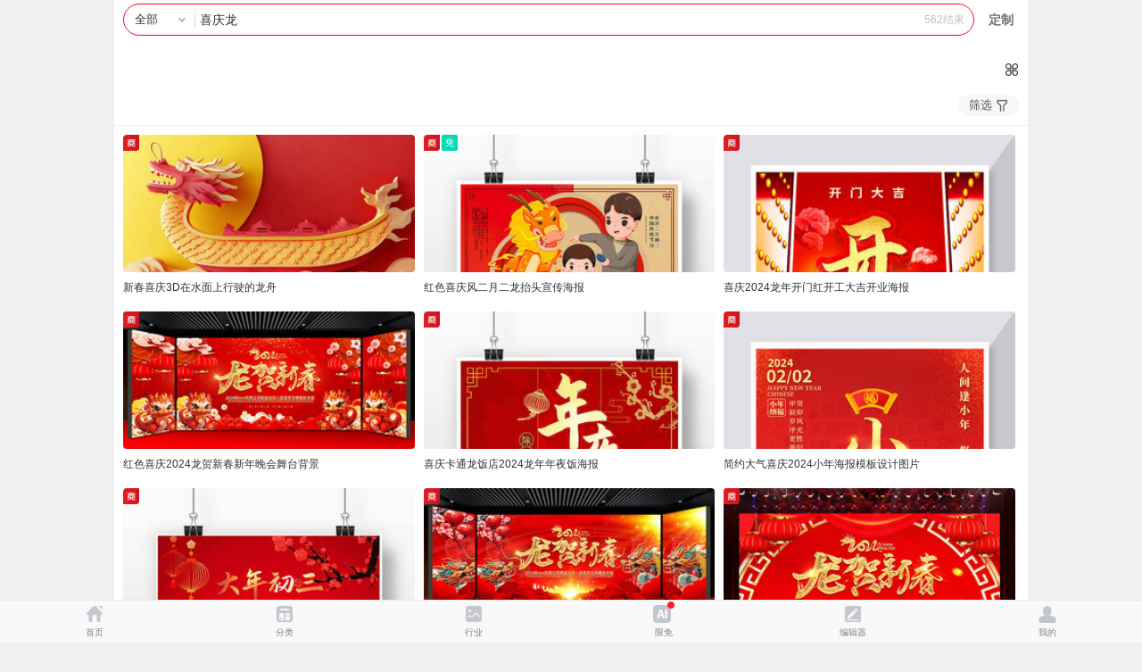

--- FILE ---
content_type: text/html; charset=gbk
request_url: https://m.redocn.com/so-xiqing/cfb2c7ecc1fa.htm
body_size: 12595
content:
       <!DOCTYPE html><html><head><meta charset="gbk"/><title>喜庆龙图片_喜庆龙设计素材_红动网</title><meta name="keywords" content="喜庆龙图片，喜庆龙素材，喜庆龙设计素材"/><meta name="description" content="红动中国素材网提供562个由实名认证设计师上传的原创喜庆龙图片、喜庆龙素材、喜庆龙背景、喜庆龙模板、喜庆龙海报等PS素材下载，包含PSD、AI、PNG、JPG、CDR等格式源文件素材，更多精品喜庆龙设计素材下载，就来红动中国，最后更新于2025-01-20 13:45:11。"/><meta http-equiv="Content-Type" content="text/html; charset=gbk"><meta name="viewport" content="width=device-width,initial-scale=1,maximum-scale=1,minimum-scale=1,user-scalable=no"><meta name="renderer" content="webkit"><meta name="wap-font-scale" content="no"><meta content="telephone=no" name="format-detection"><meta name="apple-touch-fullscreen" content="yes"><meta name="apple-mobile-web-app-capable" content="yes"><meta name="applicable-device" content="mobile" /><meta http-equiv="Cache-Control" content="no-transform" /><!--	int(0)
--><meta name="apple-mobile-web-app-status-bar-style" content="black"><!-- No Baidu Siteapp--><meta http-equiv="Cache-Control" content="no-siteapp"/><link rel="icon" type="image/png" href="https://static.redocn.com/usercenter/m/mizui/i/favicon.png"><!-- Add to homescreen for Chrome on Android --><meta name="mobile-web-app-capable" content="yes"><link rel="icon" sizes="192x192" href="https://static.redocn.com/usercenter/m/mizui/i/app-icon72x72@2x.png"><!-- Add to homescreen for Safari on iOS --><meta name="apple-mobile-web-app-title" content="Amaze UI"/><link rel="canonical" href="https://so.redocn.com/xiqing/cfb2c7ecc1fa.htm"><link rel="apple-touch-icon-precomposed" href="https://static.redocn.com/usercenter/m/mizui/i/app-icon72x72@2x.png"><!-- Tile icon for Win8 (144x144 + tile color) --><meta name="msapplication-TileImage" content="https://static.redocn.com/usercenter/m/mizui/i/app-icon72x72@2x.png"><meta name="msapplication-TileColor" content="#0e90d2"><link rel="stylesheet" href="https://static.redocn.com/usercenter/m/mizui/css/amazeui.min.css"><link rel="stylesheet" href="https://static.redocn.com/usercenter/m/mizui/css/app.min.css?v=202508082"><link rel="stylesheet" href="https://static.redocn.com/usercenter/m/css/newMobile.min.css?v=202508082"><script>var _hmt = _hmt || [];</script><script type="text/javascript" language="JavaScript" src="https://static.redocn.com/usercenter/js/jquery1.8.min.js?t=202508082" type="text/javascript"></script><script type="text/javascript" language="JavaScript" src="https://static.redocn.com/usercenter/m/js/clipboard.min.js?t=202508082" type="text/javascript"></script><script type="text/javascript" language="JavaScript" src="https://static.redocn.com/usercenter/m/mizui/js/amazeui.min.js?t=202508082" type="text/javascript"></script><script type="text/javascript" language="JavaScript" src="https://static.redocn.com/usercenter/m/js/top.min.js?t=202508082" type="text/javascript"></script><script>
	var _hmt = _hmt || [];

	</script><script>
		var _hmt = _hmt || [];
		(function() {
		  var hm = document.createElement("script");
		  hm.src = "https://hm.baidu.com/hm.js?d710c853507ae1ca6c97b1f194e6bfa1";
		  var s = document.getElementsByTagName("script")[0]; 
		  s.parentNode.insertBefore(hm, s);
		})();
		</script></head><body onload='eval(window.atob("[base64]"));'><div id="top_gg"></div><script>
	var current_project='so';
	var need_ajax = 0;
	function centerImg(obj){
		var box_w = $(obj).parents('.imgbox').width();
		var img_w = $(obj).attr('width');
		var img_h = $(obj).attr('height');
		var new_h = parseInt((box_w*img_h)/img_w);
		if(new_h < 154){
			var top = parseInt(154 - new_h)/2;
			$(obj).css("marginTop",top);
		}
	}
</script><style>
	body{background:#fff;}
</style><div id="soResult" class="sosearchbox"><div class="search-group"><div class="search-box flex"><div class="filter"><div class="cur">全部</div><ul><li  class="current"  data="0"><span>全部</span></li><li  data="1"><span>设计稿</span></li><li  data="3"><span>摄影图</span></li><li  data="5"><span>元素库</span></li><li  data="2"><span>VIP素材</span></li></ul></div><div class="input_keywords_box flex"><input type="text" name="search_ipt" value="喜庆龙" class="input_keywords search_ipt long" placeholder="喜庆龙" /><div class="clear_btn"></div></div><div class="go_search_icon go_search_btn">搜索</div><div class="result_count">562结果</div></div><a href="/jiedan?ent=93" class="go_publish">定制</a><div class="cancel-search">取消</div></div><div class="similar_keywords"></div><div class="correlation"><div class="publish_btn"><a href="/jiedan?ent=93">找不到合适的？发布设计需求</a></div><div class="history_search search_list"><div class="title"><h3>搜索历史</h3><div class="del_history_btn"></div></div><div class="list"></div></div><div class="hot_search search_list"><div class="title"><h3>大家都在搜</h3></div><div class="list"><a href="https://m.redocn.com/so-2026/32303236.htm">2026</a><a href="https://m.redocn.com/so-ma/c2edc4ea.htm">马年</a><a href="https://m.redocn.com/so-nian/c4ead6d5d7dcbde1.htm">年终总结</a><a href="https://m.redocn.com/so-gongzuo/b9a4d7f7d7dcbde1.htm">工作总结</a><a href="https://m.redocn.com/so-beijing/baecc9abb1b3beb0.htm">红色背景</a><a href="https://m.redocn.com/so-wenhua/c6f3d2b5cec4bbafc7bd.htm">企业文化墙</a><a href="https://m.redocn.com/so-qiye/c6f3d2b5d0fbb4ab.htm">企业宣传</a><a href="https://m.redocn.com/so-qingtie/d1fbc7ebbaaf.htm">邀请函</a><a href="https://m.redocn.com/so-beijing/c0b6c9abb1b3beb0.htm">蓝色背景</a><a href="https://m.redocn.com/so-haibao/bfc6bcbcbaa3b1a8.htm">科技海报</a></div></div></div><div id="middle_gg" style="margin-top:16px;"></div><div class="choose_cate cate1"><ul class="fids_c fids_c1"></ul><div class="check_cate"></div><div class="all_cate cate1"><ul class="flex fids_c"></ul><div class="slideup"></div></div></div><div class="search_range"><div class="change_group"><!--选了某个一级才有二级--><div class="second_cate" style="display:none;">全部子类</div><div class="filter_btn">筛选</div></div><div class="second_cate_box"><ul class="flex fids_c2"><li class="current"><a href="javascript:;">全部子类</a></li></ul><div class="slideup"></div></div><div class="zj_selector"><ul class="flex"></ul><div class="slideup"></div></div><input type="hidden" value="k" id="search_item1"><input type="hidden" value="gongshi" id="orderby1"><input type="hidden" value="all" id="sucaitype1"><input type="hidden" value="all" id="attach_type1"><input type="hidden" value="" id="iso1"><input type="hidden" value="" id="fids1"><input type="hidden" value="cfb2c7ecc1fa" class="search_ipt"/></div><div class="masonry-box"><noempty name="aboutZhuanjis"></noempty><div class="masonry sucai_masonry"><div class="item"><a href="https://m.redocn.com/13491716.html"><div class="imgbox"><div class="display"><div class="sign shang_sign"></div></div><img height="115" width="204"  src="https://img.redocn.com/sheji/20250103/xinchunxiqing3Dzaishuimianshangxingshidelongzhou_13491716.jpg.285.jpg" vheight="115" alt="新春喜庆3D在水面上行驶的龙舟" onload="centerImg(this);"></div><div class="sucai-title"><span>新春喜庆3D在水面上行驶的龙舟</span></div></a></div><div class="item"><a href="https://m.redocn.com/13252114.html"><div class="imgbox"><div class="display"><div class="sign shang_sign"></div><div class='freesign free_sign'></div></div><img height="287" width="204"  src="https://img.redocn.com/sheji/20240306/hongsexiqingfengeryueerlongtaitouxuanchuanhaibao_13252114.jpg.285.jpg" vheight="287" alt="红色喜庆风二月二龙抬头宣传海报" onload="centerImg(this);"></div><div class="sucai-title"><span>红色喜庆风二月二龙抬头宣传海报</span></div></a></div><div class="item"><a href="https://m.redocn.com/13235874.html"><div class="imgbox"><div class="display"><div class="sign shang_sign"></div></div><img height="287" width="204"  src="https://img.redocn.com/sheji/20240221/xiqing2024longniankaimenhongkaigongdajikaiyehaibao_13235874.jpg.285.jpg" vheight="287" alt="喜庆2024龙年开门红开工大吉开业海报" onload="centerImg(this);"></div><div class="sucai-title"><span>喜庆2024龙年开门红开工大吉开业海报</span></div></a></div><div class="item"><a href="https://m.redocn.com/13229452.html"><div class="imgbox"><div class="display"><div class="sign shang_sign"></div></div><img height="287" width="204"  src="https://img.redocn.com/sheji/20240201/hongsexiqing2024longhexinchunxinnianwanhuiwutaibeijing_13229452.jpg.285.jpg" vheight="287" alt="红色喜庆2024龙贺新春新年晚会舞台背景" onload="centerImg(this);"></div><div class="sucai-title"><span>红色喜庆2024龙贺新春新年晚会舞台背景</span></div></a></div><div class="item"><a href="https://m.redocn.com/13228579.html"><div class="imgbox"><div class="display"><div class="sign shang_sign"></div></div><img height="287" width="204"  src="https://img.redocn.com/sheji/20240130/xiqingkatonglongfandian2024longniannianyefanhaibao_13228579.jpg.285.jpg" vheight="287" alt="喜庆卡通龙饭店2024龙年年夜饭海报" onload="centerImg(this);"></div><div class="sucai-title"><span>喜庆卡通龙饭店2024龙年年夜饭海报</span></div></a></div><div class="item"><a href="https://m.redocn.com/13226719.html"><div class="imgbox"><div class="display"><div class="sign shang_sign"></div></div><img height="287" width="204"  src="https://img.redocn.com/sheji/20240124/jianyuedaqixiqing2024xiaonianhaibaomobanshejitupian_13226719.jpg.285.jpg" vheight="287" alt="简约大气喜庆2024小年海报模板设计图片" onload="centerImg(this);"></div><div class="sucai-title"><span>简约大气喜庆2024小年海报模板设计图片</span></div></a></div><div class="item"><a href="https://m.redocn.com/13225523.html"><div class="imgbox"><div class="display"><div class="sign shang_sign"></div></div><img height="287" width="204"  src="https://img.redocn.com/sheji/20240122/katonglong2024longnianchunjiechusanxinchunhaibao_13225523.jpg.285.jpg" vheight="287" alt="卡通龙2024龙年春节初三新春海报" onload="centerImg(this);"></div><div class="sucai-title"><span>卡通龙2024龙年春节初三新春海报</span></div></a></div><div class="item"><a href="https://m.redocn.com/13229464.html"><div class="imgbox"><div class="display"><div class="sign shang_sign"></div></div><img height="287" width="204"  src="https://img.redocn.com/sheji/20240201/hongsexiqing2024nianlonghexinchunwutaibeijingban_13229464.jpg.285.jpg" vheight="287" alt="红色喜庆2024年龙贺新春舞台背景板" onload="centerImg(this);"></div><div class="sucai-title"><span>红色喜庆2024年龙贺新春舞台背景板</span></div></a></div><div class="item"><a href="https://m.redocn.com/13229451.html"><div class="imgbox"><div class="display"><div class="sign shang_sign"></div></div><img class="lazy" height="287" width="204"  data-original="https://img.redocn.com/sheji/20240201/xiqing2024longhexinchunxinnianwanhuiwutaibeijingzhanban_13229451.jpg.285.jpg" src="https://static.redocn.com/image/grey.gif" alt="喜庆2024龙贺新春新年晚会舞台背景展板" onload="centerImg(this);"></div><div class="sucai-title"><span>喜庆2024龙贺新春新年晚会舞台背景展板</span></div></a></div><div class="item"><a href="https://m.redocn.com/13251182.html"><div class="imgbox"><div class="display"><div class="sign shang_sign"></div></div><img class="lazy" height="287" width="204"  data-original="https://img.redocn.com/sheji/20240306/hongsechuangyilongtaitouhaibaosheji_13251182.jpg.285.jpg" src="https://static.redocn.com/image/grey.gif" alt="红色创意龙抬头海报设计" onload="centerImg(this);"></div><div class="sucai-title"><span>红色创意龙抬头海报设计</span></div></a></div><div class="item"><a href="https://m.redocn.com/13231397.html"><div class="imgbox"><div class="display"><div class="sign shang_sign"></div></div><img class="lazy" height="287" width="204"  data-original="https://img.redocn.com/sheji/20240218/dichanxinnianlongnianhongyunchuangyihaibao_13231397.jpg.285.jpg" src="https://static.redocn.com/image/grey.gif" alt="地产新年龙年鸿运创意海报" onload="centerImg(this);"></div><div class="sucai-title"><span>地产新年龙年鸿运创意海报</span></div></a></div><div class="item"><a href="https://m.redocn.com/13246657.html"><div class="imgbox"><div class="display"><div class="sign shang_sign"></div></div><img class="lazy" height="287" width="204"  data-original="https://img.redocn.com/sheji/20240304/hongsechuangyilongtaitouhaibaosheji_13246657.jpg.285.jpg" src="https://static.redocn.com/image/grey.gif" alt="红色创意龙抬头海报设计" onload="centerImg(this);"></div><div class="sucai-title"><span>红色创意龙抬头海报设计</span></div></a></div><div class="item"><div class="keywords_item"><a href="https://m.redocn.com/so-xiqing/cfb2c7eccdbcc1fa.htm"><div class="keyword_cover" style="background-image:url(https://img.redocn.com/sheji/20161011/longfengchengxiangshouhuihunqinghaibaosheji_7256051_small.jpg);"></div><span>喜庆图龙</span></a><a href="https://m.redocn.com/so-xinnian/d6d0b9fac1fad0c2c4eacfb2c7ec.htm"><div class="keyword_cover" style="background-image:url(https://img.redocn.com/shejigao/20111223/20111222_fd39dc5e3a387888519084prtoKzTEgF.jpg.285.jpg);"></div><span>中国龙新年喜庆</span></a><a href="https://m.redocn.com/so-long/cfb2c7ecbfa8cda8c1fa.htm"><div class="keyword_cover" style="background-image:url(https://img.redocn.com/sheji/20231112/2024longniankeaikatonglongbaobaoyuansutupian_13160784_small.jpg);"></div><span>喜庆卡通龙</span></a><a href="https://m.redocn.com/so-zhongguolong/cfb2c7ecd6d0b9fac1fa.htm"><div class="keyword_cover" style="background-image:url(https://img.redocn.com/sheji/20240218/longnianhongsexiqingzhongguofengnianhuiwanhuihuodongyaoqinghanqingjian_13231521_small.jpg);"></div><span>喜庆中国龙</span></a></div><!-- <div class="sucai-title"><span>您还可以搜</span></div>	 --></div><div class="item"><a href="https://m.redocn.com/13414879.html"><div class="imgbox"><div class="display"><div class="sign shang_sign"></div></div><img class="lazy" height="287" width="204"  data-original="https://img.redocn.com/sheji/20240925/chunjiexinnianxingxiangkatongkeaixiaolongren_13414879.jpg.285.jpg" src="https://static.redocn.com/image/grey.gif" alt="春节新年形象卡通可爱小龙人" onload="centerImg(this);"></div><div class="sucai-title"><span>春节新年形象卡通可爱小龙人</span></div></a></div><div class="item"><a href="https://m.redocn.com/13222956.html"><div class="imgbox"><div class="display"><div class="sign shang_sign"></div></div><img class="lazy" height="287" width="204"  data-original="https://img.redocn.com/sheji/20240117/hongsexiqingjianzhi2024nianlongnianhaibao_13222956.jpg.285.jpg" src="https://static.redocn.com/image/grey.gif" alt="红色喜庆剪纸2024年龙年海报" onload="centerImg(this);"></div><div class="sucai-title"><span>红色喜庆剪纸2024年龙年海报</span></div></a></div><div class="item"><a href="https://m.redocn.com/13223332.html"><div class="imgbox"><div class="display"><div class="sign shang_sign"></div></div><img class="lazy" height="287" width="204"  data-original="https://img.redocn.com/sheji/20240117/hongsexiqing2024longnianguoxiaonianyilabao_13223332.jpg.285.jpg" src="https://static.redocn.com/image/grey.gif" alt="红色喜庆2024龙年过小年易拉宝" onload="centerImg(this);"></div><div class="sucai-title"><span>红色喜庆2024龙年过小年易拉宝</span></div></a></div><div class="item"><a href="https://m.redocn.com/13222095.html"><div class="imgbox"><div class="display"><div class="sign shang_sign"></div><div class='freesign free_sign'></div></div><img class="lazy" height="287" width="204"  data-original="https://img.redocn.com/sheji/20240115/hongsexiqingfenghexinnianxinchunlongnianhaibao_13222095.jpg.285.jpg" src="https://static.redocn.com/image/grey.gif" alt="红色喜庆风贺新年新春龙年海报" onload="centerImg(this);"></div><div class="sucai-title"><span>红色喜庆风贺新年新春龙年海报</span></div></a></div><div class="item"><a href="https://m.redocn.com/13220779.html"><div class="imgbox"><div class="display"><div class="sign shang_sign"></div></div><img class="lazy" height="286" width="204"  data-original="https://img.redocn.com/sheji/20240116/xiaolongtidenglonghongbao_13220779.jpg.285.jpg" src="https://static.redocn.com/image/grey.gif" alt="小龙提灯龙红包" onload="centerImg(this);"></div><div class="sucai-title"><span>小龙提灯龙红包</span></div></a></div><div class="item"><a href="https://m.redocn.com/13220780.html"><div class="imgbox"><div class="display"><div class="sign shang_sign"></div></div><img class="lazy" height="286" width="204"  data-original="https://img.redocn.com/sheji/20240116/denglongxialongbaohongbao_13220780.jpg.285.jpg" src="https://static.redocn.com/image/grey.gif" alt="灯笼下龙宝红包" onload="centerImg(this);"></div><div class="sucai-title"><span>灯笼下龙宝红包</span></div></a></div><div class="item"><a href="https://m.redocn.com/13224242.html"><div class="imgbox"><div class="display"><div class="sign shang_sign"></div></div><img class="lazy" height="287" width="204"  data-original="https://img.redocn.com/sheji/20240118/xiqinghongse2024longniannianhuibeijingqiandaochuzhanban_13224242.jpg.285.jpg" src="https://static.redocn.com/image/grey.gif" alt="喜庆红色2024龙年年会背景签到处展板" onload="centerImg(this);"></div><div class="sucai-title"><span>喜庆红色2024龙年年会背景签到处展板</span></div></a></div><div class="item"><a href="https://m.redocn.com/13217514.html"><div class="imgbox"><div class="display"><div class="sign shang_sign"></div></div><img class="lazy" height="287" width="204"  data-original="https://img.redocn.com/sheji/20240108/hongsedaqizhongguofengxiqingxiaonian2024xinnianhaibao_13217514.jpg.285.jpg" src="https://static.redocn.com/image/grey.gif" alt="红色大气中国风喜庆小年2024新年海报" onload="centerImg(this);"></div><div class="sucai-title"><span>红色大气中国风喜庆小年2024新年海报</span></div></a></div><div class="item"><a href="https://m.redocn.com/13212216.html"><div class="imgbox"><div class="display"><div class="sign shang_sign"></div></div><img class="lazy" height="287" width="204"  data-original="https://img.redocn.com/sheji/20240105/hongsexiqingfenglonghexinchun2024xinnianhaibao_13212216.jpg.285.jpg" src="https://static.redocn.com/image/grey.gif" alt="红色喜庆风龙贺新春2024新年海报" onload="centerImg(this);"></div><div class="sucai-title"><span>红色喜庆风龙贺新春2024新年海报</span></div></a></div><div class="item"><a href="https://m.redocn.com/13220973.html"><div class="imgbox"><div class="display"><div class="sign shang_sign"></div></div><img class="lazy" height="287" width="204"  data-original="https://img.redocn.com/sheji/20240112/xiqingkatonglongfandian2024longnianyefanhaibao_13220973.jpg.285.jpg" src="https://static.redocn.com/image/grey.gif" alt="喜庆卡通龙饭店2024龙年夜饭海报" onload="centerImg(this);"></div><div class="sucai-title"><span>喜庆卡通龙饭店2024龙年夜饭海报</span></div></a></div><div class="item"><a href="https://m.redocn.com/13211962.html"><div class="imgbox"><div class="display"><div class="sign shang_sign"></div></div><img class="lazy" height="287" width="204"  data-original="https://img.redocn.com/sheji/20240105/longkatongxiqing2024longniandajinianhuiwutaibeijing_13211962.jpg.285.jpg" src="https://static.redocn.com/image/grey.gif" alt="龙卡通喜庆2024龙年大吉年会舞台背景" onload="centerImg(this);"></div><div class="sucai-title"><span>龙卡通喜庆2024龙年大吉年会舞台背景</span></div></a></div><div class="item"><div class="keywords_item"><a href="https://m.redocn.com/so-longnian/c1fad0c2c4eacfb2c7ec.htm"><div class="keyword_cover" style="background-image:url(https://img.redocn.com/sheji/20230828/2024longnianxiqingbeijingzhi_13081012_small.jpg);"></div><span>龙新年喜庆</span></a><a href="https://m.redocn.com/so-xiqing/cfb2c7ecc1fab1b3beb0.htm"><div class="keyword_cover" style="background-image:url(https://img.redocn.com/sheji/20231213/hongsexiqingfeng2024xinnianlongnianjixiangxuanchuanzhanban1_13162474_small.jpg);"></div><span>喜庆龙背景</span></a><a href="https://m.redocn.com/so-xiqing/cfb2c7ecd6d0b9fac1fab9c4cee8.htm"><div class="keyword_cover" style="background-image:url(https://img.redocn.com/sheji/20180704/gequzhongguolongbiaoyanbeijingshipinxiqing_9526189_small.jpg);"></div><span>喜庆中国龙鼓舞</span></a><a href="https://m.redocn.com/so-xiqing/d6d0b9fac1facfb2c7ecb4f3b9c4.htm"><div class="keyword_cover" style="background-image:url(https://img.redocn.com/sheji/20180704/gequzhongguolongbiaoyanbeijingshipinxiqing_9526189_small.jpg);"></div><span>中国龙喜庆大鼓</span></a></div><!-- <div class="sucai-title"><span>您还可以搜</span></div>	 --></div><div class="item"><a href="https://m.redocn.com/13211062.html"><div class="imgbox"><div class="display"><div class="sign shang_sign"></div></div><img class="lazy" height="287" width="204"  data-original="https://img.redocn.com/sheji/20240104/xiqing2024longnianxinchunshoujupai_13211062.jpg.285.jpg" src="https://static.redocn.com/image/grey.gif" alt="喜庆2024龙年新春手举牌" onload="centerImg(this);"></div><div class="sucai-title"><span>喜庆2024龙年新春手举牌</span></div></a></div><div class="item"><a href="https://m.redocn.com/13221571.html"><div class="imgbox"><div class="display"><div class="sign shang_sign"></div></div><img class="lazy" height="287" width="204"  data-original="https://img.redocn.com/sheji/20240116/hongsexiqingchuangyi2024niannianyefanhaibaosheji_13221571.jpg.285.jpg" src="https://static.redocn.com/image/grey.gif" alt="红色喜庆创意2024年年夜饭海报设计" onload="centerImg(this);"></div><div class="sucai-title"><span>红色喜庆创意2024年年夜饭海报设计</span></div></a></div><div class="item"><a href="https://m.redocn.com/13218510.html"><div class="imgbox"><div class="display"><div class="sign shang_sign"></div></div><img class="lazy" height="287" width="204"  data-original="https://img.redocn.com/sheji/20240109/xiqing2024nianchunjieanquanzhishixuanchuanzhanban_13218510.jpg.285.jpg" src="https://static.redocn.com/image/grey.gif" alt="喜庆2024年春节安全知识宣传展板" onload="centerImg(this);"></div><div class="sucai-title"><span>喜庆2024年春节安全知识宣传展板</span></div></a></div><div class="item"><a href="https://m.redocn.com/13220019.html"><div class="imgbox"><div class="display"><div class="sign shang_sign"></div></div><img class="lazy" height="287" width="204"  data-original="https://img.redocn.com/sheji/20240111/hongsexiqingkatonglongfandian2024longnianyefanhaibao_13220019.jpg.285.jpg" src="https://static.redocn.com/image/grey.gif" alt="红色喜庆卡通龙饭店2024龙年夜饭海报" onload="centerImg(this);"></div><div class="sucai-title"><span>红色喜庆卡通龙饭店2024龙年夜饭海报</span></div></a></div><div class="item"><a href="https://m.redocn.com/13197950.html"><div class="imgbox"><div class="display"><div class="sign shang_sign"></div></div><img class="lazy" height="287" width="204"  data-original="https://img.redocn.com/sheji/20231221/hongsexiqing2024longnianfuziyuandanhaibao_13197950.jpg.285.jpg" src="https://static.redocn.com/image/grey.gif" alt="红色喜庆2024龙年福字元旦海报" onload="centerImg(this);"></div><div class="sucai-title"><span>红色喜庆2024龙年福字元旦海报</span></div></a></div><div class="item"><a href="https://m.redocn.com/13195377.html"><div class="imgbox"><div class="display"><div class="sign shang_sign"></div></div><img class="lazy" height="287" width="204"  data-original="https://img.redocn.com/sheji/20231219/jinlonghechunxiqinglongnianhaibao_13195377.jpg.285.jpg" src="https://static.redocn.com/image/grey.gif" alt="金龙贺春喜庆龙年海报" onload="centerImg(this);"></div><div class="sucai-title"><span>金龙贺春喜庆龙年海报</span></div></a></div><div class="item"><a href="https://m.redocn.com/13221562.html"><div class="imgbox"><div class="display"><div class="sign shang_sign"></div></div><img class="lazy" height="287" width="204"  data-original="https://img.redocn.com/sheji/20240116/xiqing2024chuxinianyefanhaibaosheji_13221562.jpg.285.jpg" src="https://static.redocn.com/image/grey.gif" alt="喜庆2024除夕年夜饭海报设计" onload="centerImg(this);"></div><div class="sucai-title"><span>喜庆2024除夕年夜饭海报设计</span></div></a></div><div class="item"><a href="https://m.redocn.com/13194313.html"><div class="imgbox"><div class="display"><div class="sign shang_sign"></div></div><img class="lazy" height="287" width="204"  data-original="https://img.redocn.com/sheji/20231218/hongsexiqing2024nianyefanhaibao_13194313.jpg.285.jpg" src="https://static.redocn.com/image/grey.gif" alt="红色喜庆2024年夜饭海报" onload="centerImg(this);"></div><div class="sucai-title"><span>红色喜庆2024年夜饭海报</span></div></a></div><div class="item"><a href="https://m.redocn.com/13194220.html"><div class="imgbox"><div class="display"><div class="sign shang_sign"></div></div><img class="lazy" height="287" width="204"  data-original="https://img.redocn.com/sheji/20231218/xiqingkatonglongfandian2024longnianyefanhaibao_13194220.jpg.285.jpg" src="https://static.redocn.com/image/grey.gif" alt="喜庆卡通龙饭店2024龙年夜饭海报" onload="centerImg(this);"></div><div class="sucai-title"><span>喜庆卡通龙饭店2024龙年夜饭海报</span></div></a></div><div class="item"><a href="https://m.redocn.com/13199939.html"><div class="imgbox"><div class="display"><div class="sign shang_sign"></div></div><img class="lazy" height="287" width="204"  data-original="https://img.redocn.com/sheji/20231225/xiqing2024longnianxinnianpaizhaokuangzhaoxiangkuang_13199939.jpg.285.jpg" src="https://static.redocn.com/image/grey.gif" alt="喜庆2024龙年新年拍照框照相框" onload="centerImg(this);"></div><div class="sucai-title"><span>喜庆2024龙年新年拍照框照相框</span></div></a></div><div class="item"><a href="https://m.redocn.com/13197566.html"><div class="imgbox"><div class="display"><div class="sign shang_sign"></div></div><img class="lazy" height="287" width="204"  data-original="https://img.redocn.com/sheji/20231221/2024longnianchunjiehongsexiqingtiaofudiaoqizhanbansheji_13197566.jpg.285.jpg" src="https://static.redocn.com/image/grey.gif" alt="2024龙年春节红色喜庆条幅吊旗展板设计" onload="centerImg(this);"></div><div class="sucai-title"><span>2024龙年春节红色喜庆条幅吊旗展板设计</span></div></a></div><div class="item"><div class="keywords_item"><a href="https://m.redocn.com/so-xiqing/d6d0b9fac1facfb2c7ecb4f3b9c4c1fa.htm"><div class="keyword_cover" style="background-image:url(https://img.redocn.com/sheji/20180704/gequzhongguolongbiaoyanbeijingshipinxiqing_9526189_small.jpg);"></div><span>中国龙喜庆大鼓龙</span></a><a href="https://m.redocn.com/so-xiqing/d6d0b9fac1facfb2c7ec.htm"><div class="keyword_cover" style="background-image:url(https://img.redocn.com/sheji/20231025/xiqingzhongguofeng2024nianlongnianxinnianriligualihaibao_13138429_small.jpg);"></div><span>中国龙喜庆</span></a><a href="https://m.redocn.com/so-xiqing/c1facfb2c7ec.htm"><div class="keyword_cover" style="background-image:url(https://img.redocn.com/sheji/20231128/2024nianlongnianxinnianduilianchunlian_13174404_small.jpg);"></div><span>龙喜庆</span></a><a href="https://m.redocn.com/so-haibao/c1fabaecc9abcfb2c7ecbaa3b1a8.htm"><div class="keyword_cover" style="background-image:url(https://img.redocn.com/sheji/20241020/hongsexiqingeryueerlongtaitouxuanchuanhaibao_13439463_small.jpg);"></div><span>龙红色喜庆海报</span></a></div><!-- <div class="sucai-title"><span>您还可以搜</span></div>	 --></div><div class="item"><a href="https://m.redocn.com/13220817.html"><div class="imgbox"><div class="display"><div class="sign shang_sign"></div></div><img class="lazy" height="286" width="204"  data-original="https://img.redocn.com/sheji/20240112/keaidelongbaohongbao_13220817.jpg.285.jpg" src="https://static.redocn.com/image/grey.gif" alt="可爱的龙宝红包" onload="centerImg(this);"></div><div class="sucai-title"><span>可爱的龙宝红包</span></div></a></div><div class="item"><a href="https://m.redocn.com/13196023.html"><div class="imgbox"><div class="display"><div class="sign shang_sign"></div></div><img class="lazy" height="287" width="204"  data-original="https://img.redocn.com/sheji/20231219/xiqinghongsejianzhilong2024longniannianhuihaibao_13196023.jpg.285.jpg" src="https://static.redocn.com/image/grey.gif" alt="喜庆红色剪纸龙2024龙年年会海报" onload="centerImg(this);"></div><div class="sucai-title"><span>喜庆红色剪纸龙2024龙年年会海报</span></div></a></div><div class="item"><a href="https://m.redocn.com/13195609.html"><div class="imgbox"><div class="display"><div class="sign shang_sign"></div></div><img class="lazy" height="287" width="204"  data-original="https://img.redocn.com/sheji/20231219/xiqinglongniankatong2024longniankaigongdajihaibao_13195609.jpg.285.jpg" src="https://static.redocn.com/image/grey.gif" alt="喜庆龙年卡通2024龙年开工大吉海报" onload="centerImg(this);"></div><div class="sucai-title"><span>喜庆龙年卡通2024龙年开工大吉海报</span></div></a></div><div class="item"><a href="https://m.redocn.com/13197105.html"><div class="imgbox"><div class="display"><div class="sign shang_sign"></div></div><img class="lazy" height="287" width="204"  data-original="https://img.redocn.com/sheji/20231220/xiqing2024longnianyuandanchunjiexinnianpaizhaokuang_13197105.jpg.285.jpg" src="https://static.redocn.com/image/grey.gif" alt="喜庆2024龙年元旦春节新年拍照框" onload="centerImg(this);"></div><div class="sucai-title"><span>喜庆2024龙年元旦春节新年拍照框</span></div></a></div><div class="item"><a href="https://m.redocn.com/13182110.html"><div class="imgbox"><div class="display"><div class="sign shang_sign"></div></div><img class="lazy" height="287" width="204"  data-original="https://img.redocn.com/sheji/20231206/xiqinghongsedaqi2024longniannianhuiwutaibeijing_13182110.jpg.285.jpg" src="https://static.redocn.com/image/grey.gif" alt="喜庆红色大气2024龙年年会舞台背景" onload="centerImg(this);"></div><div class="sucai-title"><span>喜庆红色大气2024龙年年会舞台背景</span></div></a></div><div class="item"><a href="https://m.redocn.com/13188310.html"><div class="imgbox"><div class="display"><div class="sign shang_sign"></div></div><img class="lazy" height="287" width="204"  data-original="https://img.redocn.com/sheji/20231212/hongsexiqinglongnianchunjiehaibao_13188310.jpg.285.jpg" src="https://static.redocn.com/image/grey.gif" alt="红色喜庆龙年春节海报" onload="centerImg(this);"></div><div class="sucai-title"><span>红色喜庆龙年春节海报</span></div></a></div><div class="item"><a href="https://m.redocn.com/13197414.html"><div class="imgbox"><div class="display"><div class="sign shang_sign"></div></div><img class="lazy" height="477" width="204"  data-original="https://img.redocn.com/sheji/20231221/xiqingdaqi2024longniandiaoqisheji_13197414.jpg.285.jpg" src="https://static.redocn.com/image/grey.gif" alt="喜庆大气2024龙年吊旗设计" onload="centerImg(this);"></div><div class="sucai-title"><span>喜庆大气2024龙年吊旗设计</span></div></a></div><div class="item"><a href="https://m.redocn.com/13181530.html"><div class="imgbox"><div class="display"><div class="sign shang_sign"></div></div><img class="lazy" height="287" width="204"  data-original="https://img.redocn.com/sheji/20231205/longxiaojiutianchuangyiyanhua2024longnianxuanchuanhaibao_13181530.jpg.285.jpg" src="https://static.redocn.com/image/grey.gif" alt="龙啸九天创意烟花2024龙年宣传海报" onload="centerImg(this);"></div><div class="sucai-title"><span>龙啸九天创意烟花2024龙年宣传海报</span></div></a></div><div class="item"><a href="https://m.redocn.com/13181526.html"><div class="imgbox"><div class="display"><div class="sign shang_sign"></div></div><img class="lazy" height="287" width="204"  data-original="https://img.redocn.com/sheji/20231205/xiqing2024longnianxinnianxuanchuanhaibaosheji_13181526.jpg.285.jpg" src="https://static.redocn.com/image/grey.gif" alt="喜庆2024龙年新年宣传海报设计" onload="centerImg(this);"></div><div class="sucai-title"><span>喜庆2024龙年新年宣传海报设计</span></div></a></div><div class="item"><a href="https://m.redocn.com/13192277.html"><div class="imgbox"><div class="display"><div class="sign shang_sign"></div></div><img class="lazy" height="287" width="204"  data-original="https://img.redocn.com/sheji/20231215/hongsexiqing2024longnianhekamobansheji_13192277.jpg.285.jpg" src="https://static.redocn.com/image/grey.gif" alt="红色喜庆2024龙年贺卡模板设计" onload="centerImg(this);"></div><div class="sucai-title"><span>红色喜庆2024龙年贺卡模板设计</span></div></a></div><div class="item"><a href="https://m.redocn.com/13181407.html"><div class="imgbox"><div class="display"><div class="sign shang_sign"></div></div><img class="lazy" height="287" width="204"  data-original="https://img.redocn.com/sheji/20231205/xiqing2024longniankaimenhongkaigongdajikaiyehaibao_13181407.jpg.285.jpg" src="https://static.redocn.com/image/grey.gif" alt="喜庆2024龙年开门红开工大吉开业海报" onload="centerImg(this);"></div><div class="sucai-title"><span>喜庆2024龙年开门红开工大吉开业海报</span></div></a></div><div class="item"><div class="keywords_item"><a href="https://m.redocn.com/so-xiqing/c1fabfc9b0aecfb2c7ec.htm"><div class="keyword_cover" style="background-image:url(https://img.redocn.com/sheji/20231218/xiqingkatonglongfandian2024longnianyefanhaibao_13194220_small.jpg);"></div><span>龙可爱喜庆</span></a><a href="https://m.redocn.com/so-xiqing/c1facfb2c7eccdbc.htm"><div class="keyword_cover" style="background-image:url(https://img.redocn.com/sheji/20231116/hongsexiqing2024longniannianhuixinchunwutaibeijingsheji_13163571_small.jpg);"></div><span>龙喜庆图</span></a><a href="https://m.redocn.com/so-xiqing/c1facfb2c7ecb1b3beb0.htm"><div class="keyword_cover" style="background-image:url(https://img.redocn.com/sheji/20231213/hongsexiqingfeng2024xinnianlongnianjixiangxuanchuanzhanban1_13162474_small.jpg);"></div><span>龙喜庆背景</span></a><a href="https://m.redocn.com/so-yuansu/c1fad4aacbd8b5c4cfb2c7ec.htm"><div class="keyword_cover" style="background-image:url(https://img.redocn.com/sheji/20231221/hongsexiqing2024longnianfuziyuandanhaibao_13197950_small.jpg);"></div><span>龙元素的喜庆</span></a></div><!-- <div class="sucai-title"><span>您还可以搜</span></div>	 --></div><div class="item"><a href="https://m.redocn.com/13221409.html"><div class="imgbox"><div class="display"><div class="sign shang_sign"></div></div><img class="lazy" height="305" width="204"  data-original="https://img.redocn.com/sheji/20240116/2024nianlongnianguoxiaonianhaibaoxiaonianxuanchuanhaibaosheji_13221409.jpg.285.jpg" src="https://static.redocn.com/image/grey.gif" alt="2024年龙年过小年海报小年宣传海报设计" onload="centerImg(this);"></div><div class="sucai-title"><span>2024年龙年过小年海报小年宣传海报设计</span></div></a></div><div class="item"><a href="https://m.redocn.com/13212203.html"><div class="imgbox"><div class="display"><div class="sign shang_sign"></div></div><img class="lazy" height="287" width="204"  data-original="https://img.redocn.com/sheji/20240105/xiqinghongse2024longnianxinchunshoujupaisheji_13212203.jpg.285.jpg" src="https://static.redocn.com/image/grey.gif" alt="喜庆红色2024龙年新春手举牌设计" onload="centerImg(this);"></div><div class="sucai-title"><span>喜庆红色2024龙年新春手举牌设计</span></div></a></div><div class="item"><a href="https://m.redocn.com/13175502.html"><div class="imgbox"><div class="display"><div class="sign shang_sign"></div></div><img class="lazy" height="287" width="204"  data-original="https://img.redocn.com/sheji/20231129/2024nianhongsexiqingyuandanhaibaosheji_13175502.jpg.285.jpg" src="https://static.redocn.com/image/grey.gif" alt="2024年红色喜庆元旦海报设计" onload="centerImg(this);"></div><div class="sucai-title"><span>2024年红色喜庆元旦海报设计</span></div></a></div><div class="item"><a href="https://m.redocn.com/13224493.html"><div class="imgbox"><div class="display"><div class="sign shang_sign"></div></div><img class="lazy" height="287" width="204"  data-original="https://img.redocn.com/sheji/20240118/hongsexiqingeryueerlongtaitouchuantongjierihaibao_13224493.jpg.285.jpg" src="https://static.redocn.com/image/grey.gif" alt="红色喜庆二月二龙抬头传统节日海报" onload="centerImg(this);"></div><div class="sucai-title"><span>红色喜庆二月二龙抬头传统节日海报</span></div></a></div><div class="item"><a href="https://m.redocn.com/13211027.html"><div class="imgbox"><div class="display"><div class="sign shang_sign"></div></div><img class="lazy" height="287" width="204"  data-original="https://img.redocn.com/sheji/20240104/hongsexiqing2024longnianxinchunshoujupai_13211027.jpg.285.jpg" src="https://static.redocn.com/image/grey.gif" alt="红色喜庆2024龙年新春手举牌" onload="centerImg(this);"></div><div class="sucai-title"><span>红色喜庆2024龙年新春手举牌</span></div></a></div><div class="item"><a href="https://m.redocn.com/13223306.html"><div class="imgbox"><div class="display"><div class="sign shang_sign"></div></div><img class="lazy" height="287" width="204"  data-original="https://img.redocn.com/sheji/20240117/wanshixinglong2024nianchunjiehaibao_13223306.jpg.285.jpg" src="https://static.redocn.com/image/grey.gif" alt="万事兴龙2024年春节海报" onload="centerImg(this);"></div><div class="sucai-title"><span>万事兴龙2024年春节海报</span></div></a></div><div class="item"><a href="https://m.redocn.com/13223906.html"><div class="imgbox"><div class="display"><div class="sign shang_sign"></div></div><img class="lazy" height="287" width="204"  data-original="https://img.redocn.com/sheji/20240117/2024longnianchuxinianyefanyudingchunjienianyefanhaibao_13223906.jpg.285.jpg" src="https://static.redocn.com/image/grey.gif" alt="2024龙年除夕年夜饭预订春节年夜饭海报" onload="centerImg(this);"></div><div class="sucai-title"><span>2024龙年除夕年夜饭预订春节年夜饭海报</span></div></a></div><div class="item"><a href="https://m.redocn.com/13221558.html"><div class="imgbox"><div class="display"><div class="sign shang_sign"></div></div><img class="lazy" height="287" width="204"  data-original="https://img.redocn.com/sheji/20240116/2024longniannianyefanyudinghaibao_13221558.jpg.285.jpg" src="https://static.redocn.com/image/grey.gif" alt="2024龙年年夜饭预定海报" onload="centerImg(this);"></div><div class="sucai-title"><span>2024龙年年夜饭预定海报</span></div></a></div><div class="item"><a href="https://m.redocn.com/13220806.html"><div class="imgbox"><div class="display"><div class="sign shang_sign"></div></div><img class="lazy" height="286" width="204"  data-original="https://img.redocn.com/sheji/20240112/xiaoqinglongchizihongbao_13220806.jpg.285.jpg" src="https://static.redocn.com/image/grey.gif" alt="小青龙吃粽子红包" onload="centerImg(this);"></div><div class="sucai-title"><span>小青龙吃粽子红包</span></div></a></div><div class="item"><a href="https://m.redocn.com/13220807.html"><div class="imgbox"><div class="display"><div class="sign shang_sign"></div></div><img class="lazy" height="286" width="204"  data-original="https://img.redocn.com/sheji/20240112/qinglonghongbaochitangyuan_13220807.jpg.285.jpg" src="https://static.redocn.com/image/grey.gif" alt="青龙红包吃汤圆" onload="centerImg(this);"></div><div class="sucai-title"><span>青龙红包吃汤圆</span></div></a></div><div class="item"><a href="https://m.redocn.com/13220801.html"><div class="imgbox"><div class="display"><div class="sign shang_sign"></div></div><img class="lazy" height="286" width="204"  data-original="https://img.redocn.com/sheji/20240116/longnianchizilonghongbao_13220801.jpg.285.jpg" src="https://static.redocn.com/image/grey.gif" alt="龙年吃粽子龙红包" onload="centerImg(this);"></div><div class="sucai-title"><span>龙年吃粽子龙红包</span></div></a></div><div class="item"><div class="keywords_item"><a href="https://m.redocn.com/so-shipin/cfb2c7ecc1facad3c6b5.htm"><div class="keyword_cover" style="background-image:url(https://img.redocn.com/sheji/20231220/xinnianxiqingzimutiaoAEmoban_13196866_small.jpg);"></div><span>喜庆龙视频</span></a><a href="https://m.redocn.com/so-xiqing/cfb2c7ec32303234c1fa.htm"><div class="keyword_cover" style="background-image:url(https://img.redocn.com/sheji/20231128/2024nianlongnianxinnianduilianchunlian_13174404_small.jpg);"></div><span>喜庆2024龙</span></a><a href="https://m.redocn.com/so-xiqing/bfc9b0aeb5c4cfb2c7ecc1fa.htm"><div class="keyword_cover" style="background-image:url(https://img.redocn.com/sheji/20231218/xiqingkatonglongfandian2024longnianyefanhaibao_13194220_small.jpg);"></div><span>可爱的喜庆龙</span></a><a href="https://m.redocn.com/so-xiqing/cfb2c7ecb5c4c1fa.htm"><div class="keyword_cover" style="background-image:url(https://img.redocn.com/sheji/20231128/2024nianlongnianxinnianduilianchunlian_13174404_small.jpg);"></div><span>喜庆的龙</span></a></div><!-- <div class="sucai-title"><span>您还可以搜</span></div>	 --></div><div class="item"><a href="https://m.redocn.com/13221567.html"><div class="imgbox"><div class="display"><div class="sign shang_sign"></div></div><img class="lazy" height="287" width="204"  data-original="https://img.redocn.com/sheji/20240116/hongse2024nianyefanhuodonghaibao_13221567.jpg.285.jpg" src="https://static.redocn.com/image/grey.gif" alt="红色2024年夜饭活动海报" onload="centerImg(this);"></div><div class="sucai-title"><span>红色2024年夜饭活动海报</span></div></a></div><div class="item"><a href="https://m.redocn.com/13220811.html"><div class="imgbox"><div class="display"><div class="sign shang_sign"></div></div><img class="lazy" height="286" width="204"  data-original="https://img.redocn.com/sheji/20240112/hudiehongbao_13220811.jpg.285.jpg" src="https://static.redocn.com/image/grey.gif" alt="蝴蝶红包" onload="centerImg(this);"></div><div class="sucai-title"><span>蝴蝶红包</span></div></a></div><div class="item"><a href="https://m.redocn.com/13122975.html"><div class="imgbox"><div class="display"><div class="sign shang_sign"></div></div><img class="lazy" height="287" width="204"  data-original="https://img.redocn.com/sheji/20231010/xiqingzhongguofeng2024nianlongnianxinnianriliguali_13122975.jpg.285.jpg" src="https://static.redocn.com/image/grey.gif" alt="喜庆中国风2024年龙年新年日历挂历" onload="centerImg(this);"></div><div class="sucai-title"><span>喜庆中国风2024年龙年新年日历挂历</span></div></a></div><div class="item"><a href="https://m.redocn.com/13220813.html"><div class="imgbox"><div class="display"><div class="sign shang_sign"></div></div><img class="lazy" height="286" width="204"  data-original="https://img.redocn.com/sheji/20240112/piaoliangmeihuahongbao_13220813.jpg.285.jpg" src="https://static.redocn.com/image/grey.gif" alt="漂亮梅花红包" onload="centerImg(this);"></div><div class="sucai-title"><span>漂亮梅花红包</span></div></a></div><div class="item"><a href="https://m.redocn.com/13209621.html"><div class="imgbox"><div class="display"><div class="sign shang_sign"></div></div><img class="lazy" height="287" width="204"  data-original="https://img.redocn.com/sheji/20240103/2024nianchunjiefangjiatongzhihaibaosheji_13209621.jpg.285.jpg" src="https://static.redocn.com/image/grey.gif" alt="2024年春节放假通知海报设计" onload="centerImg(this);"></div><div class="sucai-title"><span>2024年春节放假通知海报设计</span></div></a></div><div class="item"><a href="https://m.redocn.com/13223282.html"><div class="imgbox"><div class="display"><div class="sign shang_sign"></div></div><img class="lazy" height="287" width="204"  data-original="https://img.redocn.com/sheji/20240117/2024longniandajihaibao_13223282.jpg.285.jpg" src="https://static.redocn.com/image/grey.gif" alt="2024龙年大吉海报" onload="centerImg(this);"></div><div class="sucai-title"><span>2024龙年大吉海报</span></div></a></div><div class="item"><a href="https://m.redocn.com/13124080.html"><div class="imgbox"><div class="display"><div class="sign shang_sign"></div></div><img class="lazy" height="287" width="204"  data-original="https://img.redocn.com/sheji/20231010/hongsexiqing2024longnianxuanchuanhaibaosheji_13124080.jpg.285.jpg" src="https://static.redocn.com/image/grey.gif" alt="红色喜庆2024龙年宣传海报设计" onload="centerImg(this);"></div><div class="sucai-title"><span>红色喜庆2024龙年宣传海报设计</span></div></a></div><div class="item"><a href="https://m.redocn.com/13219424.html"><div class="imgbox"><div class="display"><div class="sign shang_sign"></div></div><img class="lazy" height="287" width="204"  data-original="https://img.redocn.com/sheji/20240110/2024nianyefanhaibaosheji_13219424.jpg.285.jpg" src="https://static.redocn.com/image/grey.gif" alt="2024年夜饭海报设计" onload="centerImg(this);"></div><div class="sucai-title"><span>2024年夜饭海报设计</span></div></a></div><div class="item"><a href="https://m.redocn.com/13153765.html"><div class="imgbox"><div class="display"><div class="sign shang_sign"></div></div><img class="lazy" height="287" width="204"  data-original="https://img.redocn.com/sheji/20231106/hongsexiqing2024nianlongniantaili_13153765.jpg.285.jpg" src="https://static.redocn.com/image/grey.gif" alt="红色喜庆2024年龙年台历" onload="centerImg(this);"></div><div class="sucai-title"><span>红色喜庆2024年龙年台历</span></div></a></div><div class="item"><a href="https://m.redocn.com/13138727.html"><div class="imgbox"><div class="display"><div class="sign shang_sign"></div></div><img class="lazy" height="287" width="204"  data-original="https://img.redocn.com/sheji/20231025/hongsexiqing2024nianlongnianxinniantaili_13138727.jpg.285.jpg" src="https://static.redocn.com/image/grey.gif" alt="红色喜庆2024年龙年新年台历" onload="centerImg(this);"></div><div class="sucai-title"><span>红色喜庆2024年龙年新年台历</span></div></a></div><div class="item"><a href="https://m.redocn.com/13219415.html"><div class="imgbox"><div class="display"><div class="sign shang_sign"></div></div><img class="lazy" height="287" width="204"  data-original="https://img.redocn.com/sheji/20240110/2024longniannianyefanyudinghaibao_13219415.jpg.285.jpg" src="https://static.redocn.com/image/grey.gif" alt="2024龙年年夜饭预定海报" onload="centerImg(this);"></div><div class="sucai-title"><span>2024龙年年夜饭预定海报</span></div></a></div><div class="item"><a href="https://m.redocn.com/13195365.html"><div class="imgbox"><div class="display"><div class="sign shang_sign"></div></div><img class="lazy" height="287" width="204"  data-original="https://img.redocn.com/sheji/20231219/zhongbiao2024longnianyuandanxinchunxinnianxuanchuanhaibao_13195365.jpg.285.jpg" src="https://static.redocn.com/image/grey.gif" alt="钟表2024龙年元旦新春新年宣传海报" onload="centerImg(this);"></div><div class="sucai-title"><span>钟表2024龙年元旦新春新年宣传海报</span></div></a></div><div class="item"><a href="https://m.redocn.com/13219419.html"><div class="imgbox"><div class="display"><div class="sign shang_sign"></div></div><img class="lazy" height="287" width="204"  data-original="https://img.redocn.com/sheji/20240110/2024nianyefanyudinghaibaosheji_13219419.jpg.285.jpg" src="https://static.redocn.com/image/grey.gif" alt="2024年夜饭预定海报设计" onload="centerImg(this);"></div><div class="sucai-title"><span>2024年夜饭预定海报设计</span></div></a></div><div class="item"><a href="https://m.redocn.com/13204620.html"><div class="imgbox"><div class="display"><div class="sign shang_sign"></div></div><img class="lazy" height="287" width="204"  data-original="https://img.redocn.com/sheji/20231228/2024longnianxuanchuanhaibao_13204620.jpg.285.jpg" src="https://static.redocn.com/image/grey.gif" alt="2024龙年宣传海报" onload="centerImg(this);"></div><div class="sucai-title"><span>2024龙年宣传海报</span></div></a></div><div class="item"><a href="https://m.redocn.com/13127392.html"><div class="imgbox"><div class="display"><div class="jvchi"></div><div class="sign shang_sign"></div></div><img class="lazy" height="819" width="204"  data-original="https://img.redocn.com/sheji/20231013/xiqingchuangyi2024longniantailirilisheji_13127392.jpg.285.jpg" src="https://static.redocn.com/image/grey.gif" alt="喜庆创意2024龙年台历日历设计" onload="centerImg(this);"></div><div class="sucai-title"><span>喜庆创意2024龙年台历日历设计</span></div></a></div><div class="item"><a href="https://m.redocn.com/13139298.html"><div class="imgbox"><div class="display"><div class="sign shang_sign"></div></div><img class="lazy" height="287" width="204"  data-original="https://img.redocn.com/sheji/20231025/xiqing2024longniangualishejimoban_13139298.jpg.285.jpg" src="https://static.redocn.com/image/grey.gif" alt="喜庆2024龙年挂历设计模版" onload="centerImg(this);"></div><div class="sucai-title"><span>喜庆2024龙年挂历设计模版</span></div></a></div><div class="item"><a href="https://m.redocn.com/13216144.html"><div class="imgbox"><div class="display"><div class="sign shang_sign"></div></div><img class="lazy" height="287" width="204"  data-original="https://img.redocn.com/sheji/20240108/katongjingzhinianyefantuanyuanfanyudinghaibaosheji_13216144.jpg.285.jpg" src="https://static.redocn.com/image/grey.gif" alt="卡通精致年夜饭团圆饭预定海报设计" onload="centerImg(this);"></div><div class="sucai-title"><span>卡通精致年夜饭团圆饭预定海报设计</span></div></a></div><div class="item"><a href="https://m.redocn.com/13223848.html"><div class="imgbox"><div class="display"><div class="sign shang_sign"></div></div><img class="lazy" height="287" width="204"  data-original="https://img.redocn.com/sheji/20240117/hongsexiqingeryueerlongtaitouhaibao_13223848.jpg.285.jpg" src="https://static.redocn.com/image/grey.gif" alt="红色喜庆二月二龙抬头海报" onload="centerImg(this);"></div><div class="sucai-title"><span>红色喜庆二月二龙抬头海报</span></div></a></div><div class="item"><a href="https://m.redocn.com/13222096.html"><div class="imgbox"><div class="display"><div class="sign shang_sign"></div><div class='freesign free_sign'></div></div><img class="lazy" height="287" width="204"  data-original="https://img.redocn.com/sheji/20240115/katongxiqinglongniandajihexinnianhaibao_13222096.jpg.285.jpg" src="https://static.redocn.com/image/grey.gif" alt="卡通喜庆龙年大吉贺新年海报" onload="centerImg(this);"></div><div class="sucai-title"><span>卡通喜庆龙年大吉贺新年海报</span></div></a></div><div class="item"><a href="https://m.redocn.com/13216141.html"><div class="imgbox"><div class="display"><div class="sign shang_sign"></div></div><img class="lazy" height="287" width="204"  data-original="https://img.redocn.com/sheji/20240108/2024longniannianyefanhaibao_13216141.jpg.285.jpg" src="https://static.redocn.com/image/grey.gif" alt="2024龙年年夜饭海报" onload="centerImg(this);"></div><div class="sucai-title"><span>2024龙年年夜饭海报</span></div></a></div><div class="item"><a href="https://m.redocn.com/13153769.html"><div class="imgbox"><div class="display"><div class="sign shang_sign"></div></div><img class="lazy" height="287" width="204"  data-original="https://img.redocn.com/sheji/20231106/katongxiqing2024nianlongnianguali_13153769.jpg.285.jpg" src="https://static.redocn.com/image/grey.gif" alt="卡通喜庆2024年龙年挂历" onload="centerImg(this);"></div><div class="sucai-title"><span>卡通喜庆2024年龙年挂历</span></div></a></div><div class="item"><a href="https://m.redocn.com/13192464.html"><div class="imgbox"><div class="display"><div class="sign shang_sign"></div></div><img class="lazy" height="287" width="204"  data-original="https://img.redocn.com/sheji/20231219/hexinchun2024longnianxinnianxuanchuanhaibao_13192464.jpg.285.jpg" src="https://static.redocn.com/image/grey.gif" alt="贺新春2024龙年新年宣传海报" onload="centerImg(this);"></div><div class="sucai-title"><span>贺新春2024龙年新年宣传海报</span></div></a></div><div class="item"><a href="https://m.redocn.com/13181529.html"><div class="imgbox"><div class="display"><div class="sign shang_sign"></div></div><img class="lazy" height="287" width="204"  data-original="https://img.redocn.com/sheji/20231205/yanhuazhanfang2024chunjiexinchunlongnianhaibaosheji_13181529.jpg.285.jpg" src="https://static.redocn.com/image/grey.gif" alt="烟花绽放2024春节新春龙年海报设计" onload="centerImg(this);"></div><div class="sucai-title"><span>烟花绽放2024春节新春龙年海报设计</span></div></a></div><div class="item"><a href="https://m.redocn.com/13081012.html"><div class="imgbox"><div class="display"><div class="sign shang_sign"></div></div><img class="lazy" height="287" width="204"  data-original="https://img.redocn.com/sheji/20230828/2024longnianxiqingbeijingzhi_13081012.jpg.285.jpg" src="https://static.redocn.com/image/grey.gif" alt="2024龙年喜庆背景纸" onload="centerImg(this);"></div><div class="sucai-title"><span>2024龙年喜庆背景纸</span></div></a></div><div class="item"><a href="https://m.redocn.com/13220866.html"><div class="imgbox"><div class="display"><div class="sign shang_sign"></div></div><img class="lazy" height="286" width="204"  data-original="https://img.redocn.com/sheji/20240112/keaidelongbaohongbao_13220866.jpg.285.jpg" src="https://static.redocn.com/image/grey.gif" alt="可爱的龙宝红包" onload="centerImg(this);"></div><div class="sucai-title"><span>可爱的龙宝红包</span></div></a></div><div class="item"><a href="https://m.redocn.com/13220782.html"><div class="imgbox"><div class="display"><div class="sign shang_sign"></div></div><img class="lazy" height="286" width="204"  data-original="https://img.redocn.com/sheji/20240116/xiaolongkanshukeaihongbao_13220782.jpg.285.jpg" src="https://static.redocn.com/image/grey.gif" alt="小龙看书可爱红包" onload="centerImg(this);"></div><div class="sucai-title"><span>小龙看书可爱红包</span></div></a></div><div class="item"><a href="https://m.redocn.com/13220815.html"><div class="imgbox"><div class="display"><div class="sign shang_sign"></div></div><img class="lazy" height="286" width="204"  data-original="https://img.redocn.com/sheji/20240112/dahuahongbao_13220815.jpg.285.jpg" src="https://static.redocn.com/image/grey.gif" alt="大花红包" onload="centerImg(this);"></div><div class="sucai-title"><span>大花红包</span></div></a></div><div class="item"><a href="https://m.redocn.com/13195374.html"><div class="imgbox"><div class="display"><div class="sign shang_sign"></div></div><img class="lazy" height="287" width="204"  data-original="https://img.redocn.com/sheji/20231219/longnianxuanchuanhaibao_13195374.jpg.285.jpg" src="https://static.redocn.com/image/grey.gif" alt="龙年宣传海报" onload="centerImg(this);"></div><div class="sucai-title"><span>龙年宣传海报</span></div></a></div><div class="item"><a href="https://m.redocn.com/13183160.html"><div class="imgbox"><div class="display"><div class="sign shang_sign"></div></div><img class="lazy" height="287" width="204"  data-original="https://img.redocn.com/sheji/20231206/hongsexiqingfenglongnianruyi2024xinnianxuanchuanzhanban_13183160.jpg.285.jpg" src="https://static.redocn.com/image/grey.gif" alt="红色喜庆风龙年如意2024新年宣传展板" onload="centerImg(this);"></div><div class="sucai-title"><span>红色喜庆风龙年如意2024新年宣传展板</span></div></a></div><div class="item"><a href="https://m.redocn.com/13220777.html"><div class="imgbox"><div class="display"><div class="sign shang_sign"></div></div><img class="lazy" height="286" width="204"  data-original="https://img.redocn.com/sheji/20240116/xiaolongtidenglonghongbao_13220777.jpg.285.jpg" src="https://static.redocn.com/image/grey.gif" alt="小龙提灯笼红包" onload="centerImg(this);"></div><div class="sucai-title"><span>小龙提灯笼红包</span></div></a></div><div class="item"><a href="https://m.redocn.com/13221565.html"><div class="imgbox"><div class="display"><div class="sign shang_sign"></div></div><img class="lazy" height="287" width="204"  data-original="https://img.redocn.com/sheji/20240116/xiqingkatong2024nianyefanhaibao_13221565.jpg.285.jpg" src="https://static.redocn.com/image/grey.gif" alt="喜庆卡通2024年夜饭海报" onload="centerImg(this);"></div><div class="sucai-title"><span>喜庆卡通2024年夜饭海报</span></div></a></div><div class="item"><a href="https://m.redocn.com/13211480.html"><div class="imgbox"><div class="display"><div class="sign shang_sign"></div></div><img class="lazy" height="287" width="204"  data-original="https://img.redocn.com/sheji/20240104/hongsexiqingdaqi2024longnianchunjiexinnianzhanbanbeijing_13211480.jpg.285.jpg" src="https://static.redocn.com/image/grey.gif" alt="红色喜庆大气2024龙年春节新年展板背景" onload="centerImg(this);"></div><div class="sucai-title"><span>红色喜庆大气2024龙年春节新年展板背景</span></div></a></div><div class="item"><a href="https://m.redocn.com/13220824.html"><div class="imgbox"><div class="display"><div class="sign shang_sign"></div></div><img class="lazy" height="286" width="204"  data-original="https://img.redocn.com/sheji/20240112/litilongwenhongbao_13220824.jpg.285.jpg" src="https://static.redocn.com/image/grey.gif" alt="立体龙纹红包" onload="centerImg(this);"></div><div class="sucai-title"><span>立体龙纹红包</span></div></a></div><div class="item"><a href="https://m.redocn.com/13138940.html"><div class="imgbox"><div class="display"><div class="sign shang_sign"></div></div><img class="lazy" height="287" width="204"  data-original="https://img.redocn.com/sheji/20231023/xiqingdaqi2024nianlongnianxinnianriliguali_13138940.jpg.285.jpg" src="https://static.redocn.com/image/grey.gif" alt="喜庆大气2024年龙年新年日历挂历" onload="centerImg(this);"></div><div class="sucai-title"><span>喜庆大气2024年龙年新年日历挂历</span></div></a></div><div class="item"><a href="https://m.redocn.com/13220819.html"><div class="imgbox"><div class="display"><div class="sign shang_sign"></div></div><img class="lazy" height="286" width="204"  data-original="https://img.redocn.com/sheji/20240112/keaixiaolonglongfenlvhongbao_13220819.jpg.285.jpg" src="https://static.redocn.com/image/grey.gif" alt="可爱小龙龙粉绿红包" onload="centerImg(this);"></div><div class="sucai-title"><span>可爱小龙龙粉绿红包</span></div></a></div><div class="item"><a href="https://m.redocn.com/13223855.html"><div class="imgbox"><div class="display"><div class="sign shang_sign"></div></div><img class="lazy" height="287" width="204"  data-original="https://img.redocn.com/sheji/20240118/hongsexiqingeryueerlongtaitoushoujihaibaosheji_13223855.jpg.285.jpg" src="https://static.redocn.com/image/grey.gif" alt="红色喜庆二月二龙抬头手机海报设计" onload="centerImg(this);"></div><div class="sucai-title"><span>红色喜庆二月二龙抬头手机海报设计</span></div></a></div><div class="item"><a href="https://m.redocn.com/13192465.html"><div class="imgbox"><div class="display"><div class="sign shang_sign"></div></div><img class="lazy" height="287" width="204"  data-original="https://img.redocn.com/sheji/20231219/guangxian2024longnianxinnianxuanchuanhaibao_13192465.jpg.285.jpg" src="https://static.redocn.com/image/grey.gif" alt="炫光线2024龙年新年宣传海报" onload="centerImg(this);"></div><div class="sucai-title"><span>炫光线2024龙年新年宣传海报</span></div></a></div><div class="item"><a href="https://m.redocn.com/13207929.html"><div class="imgbox"><div class="display"><div class="sign shang_sign"></div></div><img class="lazy" height="287" width="204"  data-original="https://img.redocn.com/sheji/20240102/hongsexiqing2024nianhuiwanhuiqiandaochuzhanban_13207929.jpg.285.jpg" src="https://static.redocn.com/image/grey.gif" alt="红色喜庆2024年会晚会签到处展板" onload="centerImg(this);"></div><div class="sucai-title"><span>红色喜庆2024年会晚会签到处展板</span></div></a></div><div class="item"><a href="https://m.redocn.com/13220778.html"><div class="imgbox"><div class="display"><div class="sign shang_sign"></div></div><img class="lazy" height="286" width="204"  data-original="https://img.redocn.com/sheji/20240116/xiaolongfangyanhualonghongbao_13220778.jpg.285.jpg" src="https://static.redocn.com/image/grey.gif" alt="小龙放烟花龙红包" onload="centerImg(this);"></div><div class="sucai-title"><span>小龙放烟花龙红包</span></div></a></div><div class="item"><a href="https://m.redocn.com/13220814.html"><div class="imgbox"><div class="display"><div class="sign shang_sign"></div></div><img class="lazy" height="286" width="204"  data-original="https://img.redocn.com/sheji/20240112/piaoliangxiaohuahongbao_13220814.jpg.285.jpg" src="https://static.redocn.com/image/grey.gif" alt="漂亮小花红包" onload="centerImg(this);"></div><div class="sucai-title"><span>漂亮小花红包</span></div></a></div><div class="item"><a href="https://m.redocn.com/13198031.html"><div class="imgbox"><div class="display"><div class="sign shang_sign"></div></div><img class="lazy" height="287" width="204"  data-original="https://img.redocn.com/sheji/20231221/xiqing2024longnianyuandanchunjiexinnianpaizhaokuang_13198031.jpg.285.jpg" src="https://static.redocn.com/image/grey.gif" alt="喜庆2024龙年元旦春节新年拍照框" onload="centerImg(this);"></div><div class="sucai-title"><span>喜庆2024龙年元旦春节新年拍照框</span></div></a></div><div class="item"><a href="https://m.redocn.com/13219423.html"><div class="imgbox"><div class="display"><div class="sign shang_sign"></div></div><img class="lazy" height="287" width="204"  data-original="https://img.redocn.com/sheji/20240110/katongjingzhinianyefantuanyuanfanyudinghaibaosheji_13219423.jpg.285.jpg" src="https://static.redocn.com/image/grey.gif" alt="卡通精致年夜饭团圆饭预定海报设计" onload="centerImg(this);"></div><div class="sucai-title"><span>卡通精致年夜饭团圆饭预定海报设计</span></div></a></div><div class="item"><a href="https://m.redocn.com/13216148.html"><div class="imgbox"><div class="display"><div class="sign shang_sign"></div></div><img class="lazy" height="287" width="204"  data-original="https://img.redocn.com/sheji/20240108/hongsexiqingniannianyefantuanyuanfanyudinghaibaosheji_13216148.jpg.285.jpg" src="https://static.redocn.com/image/grey.gif" alt="红色喜庆年年夜饭团圆饭预定海报设计" onload="centerImg(this);"></div><div class="sucai-title"><span>红色喜庆年年夜饭团圆饭预定海报设计</span></div></a></div><div class="item"><a href="https://m.redocn.com/13184280.html"><div class="imgbox"><div class="display"><div class="sign shang_sign"></div></div><img class="lazy" height="287" width="204"  data-original="https://img.redocn.com/sheji/20231207/longxiaojiutian2024longnianxuanchuanhaibao_13184280.jpg.285.jpg" src="https://static.redocn.com/image/grey.gif" alt="龙啸九天2024龙年宣传海报" onload="centerImg(this);"></div><div class="sucai-title"><span>龙啸九天2024龙年宣传海报</span></div></a></div></div></div><div class="g-u-page flex"><div class="btn noclick">上一页</div><span>1/6</span><a href="/s-cfb2c7ecc1fa-k-------2.htm" rel="nofollow" class="btn">下一页</a></div></div><div class="am-g horizontal_top_line" id="bottom_tab"><div class="am-u-sm-4"><a href="/" class="home">首页</a></div><div class="am-u-sm-4"><a href="/so/" class="sczj">分类</a></div><div class="am-u-sm-4"><a href="/hangyesucai/" class="hysc">行业</a></div><div class="am-u-sm-4"><a href="/ai/" class="ai">限免</a></div><div class="am-u-sm-4"><a href="/editor/" class="editor">编辑器</a></div><div class="am-u-sm-4"><a href="/buyer/index" class="my">我的</a></div></div><div id="goTopBtn"><i class="icons1"></i><i class="icons2"></i><i class="icons3"></i></div><script>
function getcookie(name) {
    var arr,reg=new RegExp("(^| )"+name+"=([^;]*)(;|$)");
	if(arr=document.cookie.match(reg))
	{
		return unescape(arr[2]);
	}else{
		return "";
	}
}
//cookieobj = new Cookie(); 
//var _u_tp = cookieobj.get('u_tp');
//cookieinfo = cookieobj.get('uchome_newauth');
var _u_tp = getcookie('u_tp');
cookieinfo = getcookie('uchome_newauth');
if(typeof(cookieinfo) == 'undefined' || !cookieinfo)
{
//	var _RA_VID_NEW = cookieobj.get('_RA_VID_NEW');
	var _RA_VID_NEW = getcookie('_RA_VID_NEW');
	_hmt.push(['_setCustomVar', 5, 'youke', _RA_VID_NEW, 3]);
	//console.log('youke'+ _RA_VID_NEW);
}else{
	if(_u_tp){
		 _u_tp_t = _u_tp.split("_")[0];
		 _u_tp_d = _u_tp.split("_")[1];
		 _u_tp_u = _u_tp.split("_")[2];
		 
		 if(_u_tp_t ==1)
		 {
		      _par_name = 'putong1';
		 }
		 if(_u_tp_t ==2)
		 {
		      _par_name = 'putong2';
		 }
		 if(_u_tp_t ==3)
		 {
		      _par_name = 'vip1';
		 }
		 if(_u_tp_t ==4)
		 {
		      _par_name = 'vip2';
		 }
		 //console.log(_u_tp_t+" "+ _par_name+" "+_u_tp_d+" "+_u_tp_u);
		 _hmt.push(['_setCustomVar', _u_tp_t, _par_name,_u_tp_d , 3]);
		 _hmt.push(['_setCustomVar', _u_tp_t, _par_name,_u_tp_d+"_"+_u_tp_u , 3]);
		 
		 
	}

}


</script><script>
	 var domains = window.location.href.split("/");
     var nowDomain = "";

     var log = function(msg){
        if (window["console"]){
            console.log(msg);
        }
     }
     for(var i =0;i<domains.length;i++){
        if(domains[i]!="" && domains[i]!="http:"){
            nowDomain =domains[i]
            break;
        }
     }
     var login_domain = "https://user.redocn.com";
	 var www_domain ="https://www.redocn.com";
     var ajax_domain ="https://api.redocn.com/";
     
    	//alert(login_domain);
	
	
	
    
</script><script type="text/javascript" language="JavaScript" src="https://static.redocn.com/public/js/Masonry.js"></script><script type="text/javascript" src="https://static.redocn.com/sucai/js/jquery.lazyload.js"></script><script src="https://static.redocn.com/usercenter/m/js/newM.js?v=202508082" type="text/javascript" language="JavaScript"></script><script type="text/javascript" src="https://static.redocn.com/usercenter/m/js/soView.js?v=202508082"></script><script>
    var t = '0';
    var ajax_domain = 'https://api.redocn.com/';
    var fids = '';
    var prefix_fids = '';
    var ishot = '';
    var attchtype_string ="";
    var keyid = '2413117';
    var isDefaultPage = '';
    var keyword_o = '喜庆龙';
    var count_o = '562';
    var keyword16_o = 'cfb2c7ecc1fa';
    var searchitem_o = 'k';
    var g3_redocn = 'https://m.redocn.com';
    

	if(t == "" || t == "0")
	{
		updateKeywordState(encodeURI(keyword_o),count_o,keyword16_o,searchitem_o);
	}
    
    function updateKeywordState(keyword,count,keyword16,search_item)
    {
        ajaxDomain = "https://api.redocn.com/";
        var cur_url = window.location.href;
        var refhref = document.referrer;
        $.ajax({
            type:'get',
            url: ajaxDomain+'/index.php?m=ajax&a=updateKeywordState',
            data:'keyword='+keyword+"&count="+count+"&keyword16="+keyword16+"&search_item="+search_item+"&type=2"+"&cur_url="+cur_url,
            dataType:"jsonp",
            jsonp:"jsoncallback",
            success:function(html){
                //alert(html);
            }
        });

    }
$(function(){
	//切换专辑结果
	$(".zj_selector").on("click","li a",function(e){
		var li = $(this).parent();
		if($(li).hasClass("current")){ //返回素材结果
			location.href ='https://m.redocn.com/so-xiqing/cfb2c7ecc1fa.htm';
			e.preventDefault(); 
		}
//		else{
//			var type = $(this).attr("data-type");
//			if(type == 'jx'){
//				location.href='';
//			}
//			else if(type == 'xl'){
//				location.href='';
//			}
//			else{
//				location.href='';
//			}
//		}
	});
	$(".change_group").on("click",".onlyzj",function(){
		var type = $(this).attr("data-type");
		if(type == 'jx'){
			location.href=''
		}
		else if(type == 'xl'){
			location.href='';
		}
		else{
			location.href='';
		}
	});
	//显示隐藏分类
	$(".choose_cate .check_cate").click(function(){
		$(".choose_cate .all_cate").slideToggle(200);
		$(".search_range .second_cate_box").hide();
	});
	$(".choose_cate .slideup").click(function(){
		$(".choose_cate .all_cate").slideUp(200);
	});
	//显示隐藏子类
	$(".search_range .second_cate").click(function(){
		$(".search_range .second_cate_box").slideToggle(200);
	});
	$(".second_cate_box .slideup").click(function(){
		$(".search_range .second_cate_box").slideUp(200);
	});
	//选择专辑
	$(".search_range div.zhuanji").click(function(){
		$(".search_range .zj_selector").slideToggle(200);
	});
	$(".zj_selector .slideup").click(function(){
		$(".search_range .zj_selector").slideUp(200);
	});
	// $(".zj_selector li").click(function(){
	// 	var cur = $(this).find("a").html();
	// 	$(".search_range .zhuanji").html(cur).addClass('current');
	// 	$(".search_range .zj_selector").slideUp(200);
	// 	$(this).addClass("current").siblings().removeClass("current");
	// });
});
if (window.clarity && typeof window.clarity === 'function') {
	// console.log('PcSearch',  window.clarity);
	window.clarity("event", "MobileSearch");
}
</script><footer class="g-u-footer g-footer-forfixed"><div id="bottom_gg"><div class="xiangguanzuopin"><a href="https://m.redocn.com/ai/" target="_blank" data-page="6"  data-position="B1" data-gid="113"><img src="https://img.redocn.com/202508/20250807/20250807_bff9b99e6634ddaa4a79HPfo9yJDL59z.jpg"  alt="AI出图广告" /></a></div></div><div class="g-footer"><div class="am-footer-switch am-text-sm"><span style="font-size: 1.8rem;color: #666">红动网——专业在线设计服务平台</span><p class="text-min">红动创办于2005年，老品牌值得信赖</p><div class="contact"><div><a href="/so-tag" style="margin-right:25px;"  >热门标签</a><a href="/zuixinshejigao/" style="margin-right:25px;"  >最新素材</a><a href="https://so.redocn.com/xiqing/cfb2c7ecc1fa.htm" id="godesktop"  class="redocn_pc">电脑版</a></div><div><a href="https://wpa.b.qq.com/cgi/wpa.php?ln=1&key=XzgwMDA4OTE5Ml80NzU3NzZfODAwMDg5MTkyXzJf" class="redocn_qq" title="客服QQ:800089192" target="_blank">800089192</a></div></div></div></div><script>
function getcookie(name) {
    var arr,reg=new RegExp("(^| )"+name+"=([^;]*)(;|$)");
	if(arr=document.cookie.match(reg))
	{
		return unescape(arr[2]);
	}else{
		return "";
	}
}
//cookieobj = new Cookie(); 
//var _u_tp = cookieobj.get('u_tp');
//cookieinfo = cookieobj.get('uchome_newauth');
var _u_tp = getcookie('u_tp');
cookieinfo = getcookie('uchome_newauth');
if(typeof(cookieinfo) == 'undefined' || !cookieinfo)
{
//	var _RA_VID_NEW = cookieobj.get('_RA_VID_NEW');
	var _RA_VID_NEW = getcookie('_RA_VID_NEW');
	_hmt.push(['_setCustomVar', 5, 'youke', _RA_VID_NEW, 3]);
	//console.log('youke'+ _RA_VID_NEW);
}else{
	if(_u_tp){
		 _u_tp_t = _u_tp.split("_")[0];
		 _u_tp_d = _u_tp.split("_")[1];
		 _u_tp_u = _u_tp.split("_")[2];
		 
		 if(_u_tp_t ==1)
		 {
		      _par_name = 'putong1';
		 }
		 if(_u_tp_t ==2)
		 {
		      _par_name = 'putong2';
		 }
		 if(_u_tp_t ==3)
		 {
		      _par_name = 'vip1';
		 }
		 if(_u_tp_t ==4)
		 {
		      _par_name = 'vip2';
		 }
		 //console.log(_u_tp_t+" "+ _par_name+" "+_u_tp_d+" "+_u_tp_u);
		 _hmt.push(['_setCustomVar', _u_tp_t, _par_name,_u_tp_d , 3]);
		 _hmt.push(['_setCustomVar', _u_tp_t, _par_name,_u_tp_d+"_"+_u_tp_u , 3]);
		 
		 
	}

}


</script><script>
	 var domains = window.location.href.split("/");
     var nowDomain = "";

     var log = function(msg){
        if (window["console"]){
            console.log(msg);
        }
     }
     for(var i =0;i<domains.length;i++){
        if(domains[i]!="" && domains[i]!="http:"){
            nowDomain =domains[i]
            break;
        }
     }
     var login_domain = "https://user.redocn.com";
	 var www_domain ="https://www.redocn.com";
     var ajax_domain ="https://api.redocn.com/";
     
    	//alert(login_domain);
	
	
	
    
</script><!-- <div id="kefu_right"><div class="kefu_right_in"><a href="https://wpa.b.qq.com/cgi/wpa.php?ln=1&key=XzgwMDA4OTE5Ml80NzU3NzZfODAwMDg5MTkyXzJf" class="redocn_qq" title="客服QQ:800089192" target="_blank"><img src="https://static.redocn.com/images/160.png" /></a></div></div> --><script type="text/javascript" src="//cpro.baidustatic.com/cpro/ui/cm.js" async="async" defer="defer" ></script><script>
if(location.href.indexOf("redocn.com")==-1)
{
	window.location = "/";
}
var domains = window.location.href.split("/");
var nowDomain = "";
for(var i =0;i<domains.length;i++){
    //if(domains[i]!="" && domains[i]!="http:" && domains[i]!="https:"){
    if(domains[i]!="" && domains[i]!="http:"){
        nowDomain =domains[i];
        break;
    }
}
var api_domain = "https://api.redocn.com";
var static_domain = "https://static.redocn.com";
var ajax_domain  = "https://api.redocn.com/";
//var api_domain = "//api.redocn.com";
//var static_domain = "//static.redocn.com";
var userdomain = '//user.redocn.com';
var sucai_domain = '//sucai.redocn.com';
var file_domain='//order.redocn.com';
var www_domain = '//www.redocn.com';
var so_domain = '//so.redocn.com';
var bbs_domain = '//bbs.redocn.com';
var login_domain = "//user.redocn.com";

if(nowDomain.substr(0,1)=="l"){
    api_domain = "//lapi.redocn.com";
    static_domain = "//lstatic.redocn.com";
	userdomain = '//luser.redocn.com';
	sucai_domain = '//lsucai.redocn.com';
	ajax_domain = '//lapi.redocn.com';
	file_domain='//lfile.redocn.com';
	www_domain = '//lwww.redocn.com';
	so_domain = '//lso.redocn.com';
	bbs_domain = '//lbbs.redocn.com';
	login_domain = "//luser.redocn.com";	
}else if(nowDomain.substr(0,1)=="t"){
    api_domain = "//tapi.redocn.com";
    static_domain = "//tstatic.redocn.com";
	userdomain = '//tuser.redocn.com';
	sucai_domain = '//tsucai.redocn.com';
	ajax_domain = '//tapi.redocn.com';
	file_domain='//tfile.redocn.com';
	www_domain = '//twww.redocn.com';
	so_domain = '//tso.redocn.com';
	bbs_domain = '//tbbs.redocn.com';
	login_domain = "//tuser.redocn.com";
}else{
    if(nowDomain.indexOf("146.redocn.com")>0)
    {
        api_domain = "//api146.redocn.com";
        static_domain = "//static146.redocn.com";
		userdomain = '//user146.redocn.com';
		sucai_domain = '//sucai146.redocn.com';
		ajax_domain = '//api146.redocn.com';
		file_domain='//order146.redocn.com';
		www_domain = '//www146.redocn.com';
		so_domain = '//so146.redocn.com';
		bbs_domain = '//bbs146.redocn.com';
		login_domain = "//user146.redocn.com";
    }
}
//音乐频道 记录播放日志
function playerlogs(keyword='',page_url,music_id,music_name,soundtype){
	var st = soundtype ? soundtype :'';
    $.ajax({
        url:"/music/playlogs",
        type:'post',
        data:{keyword,page_url,music_id,music_name,'soundtype':st},
        dataType:"json",
        success:function(res){},
        error:function(err){console.log(err);}
    });
}

function getcookie(name) {
	var arr,reg=new RegExp("(^| )"+name+"=([^;]*)(;|$)");
	if(arr=document.cookie.match(reg))
	{
		return unescape(arr[2]);
	}else{
		return "";
	}
//  var cookie_start = document.cookie.indexOf(name);
//  var cookie_end = document.cookie.indexOf(";", cookie_start);
//  return cookie_start == -1 ? "": unescape(document.cookie.substring(cookie_start + name.length + 1, (cookie_end > cookie_start ? cookie_end: document.cookie.length)))
}

function setcookie(cookieName, cookieValue, seconds, path, domain, secure) {
    var expires = new Date();
    expires.setTime(expires.getTime() + seconds * 1000);
    document.cookie = escape(cookieName) + "=" + escape(cookieValue) + (expires ? "; expires=" + expires.toGMTString() : "") + (path ? "; path=" + path: "/") + (domain ? "; domain=" + domain: "") + (secure ? "; secure": "")
}

function isMobile(userAgent) {
    return (userAgent.indexOf("Android") > -1 && userAgent.indexOf("Mobile") > -1) || (userAgent.indexOf("iPhone") > -1 && userAgent.indexOf("Mobile") > -1) || (userAgent.indexOf("Windows Phone") > -1 && userAgent.indexOf("Mobile") > -1) || (userAgent.indexOf("Touch") > -1 && userAgent.indexOf("Mobile") > -1)
}

$(function(){
	if(!isMobile(navigator.userAgent)){ //当前是pc端
		var locaurl = window.location.href;
		if(locaurl.indexOf("m.redocn.com") > -1){ //打开地址为手机端
			var isPcUrl = getcookie("isPcUrl");
			var pcurl = $("#godesktop").attr('href');
			//window.location = pcurl;
			if(document.referrer && ( document.referrer.indexOf("baidu.com") > -1 || document.referrer.indexOf("so.com") > -1  || document.referrer.indexOf("sogou.com") > -1  )){
					
				window.location = pcurl;
			}else if (isPcUrl != "pc" && isPcUrl != "mb") {
				if (confirm("您正在pc上访问红动网手机版，建议您浏览pc版。")) {

					setcookie("isPcUrl", "pc", 86400 * 30, "/", ".redocn.com");
	                window.location = pcurl;
	            }
				else{
					
					setcookie("isPcUrl", "mb", 86400 * 30, "/", ".redocn.com");
				}
			}
			else if(isPcUrl == "pc"){
				
				window.location = pcurl;
			}
		}
	}
	
	goTopEx();
	//充值vip广告开始
	var vip_html = '<div class="big_vip_gg">';
	vip_html += '<a href="/chongzhi/index" target="_blank" class="link">';
	vip_html += '<img src="'+static_domain+'/usercenter/m/images/new/vip_gg_big.png" alt="" />';
	vip_html += '</a>';
	vip_html += '<a href="javascript:;" class="close_btn"></a>';
	vip_html += '</div>';
	var vip_html_small = '<div class="small_vip_gg">';
	vip_html_small += '<a href="/chongzhi/index" target="_blank" class="link">';
	vip_html_small += '<img src="'+static_domain+'/usercenter/m/images/new/vip_gg_small.png" alt="" />';
	vip_html_small += '</a>';
	vip_html_small += '</div>';
	var big_vip_gg_close = getcookie('big_vip_gg_close');		
	var cookieinfo = getcookie('uchome_newauth');
	var viptimeout = null;
	if(typeof(cookieinfo) != 'undefined' && cookieinfo)
	{
		jQuery.ajax({
	        type:"get",
	        url:api_domain+"/Login/checkNewVip",
	        data:{},
	        dataType:"jsonp",
	        jsonp:'jsoncallback',
	        success:function(data){
	            if(data!=1){
	                //jQuery('body').append(vip_html_small);
					if(big_vip_gg_close == '' || big_vip_gg_close !=1){
						//jQuery('body').append(vip_html);
					}else{
						//$(".small_vip_gg").animate({bottom:"99px"});
					}
	            }
	
	        }
	
	
	    });
	}else{
		
		//jQuery('body').append(vip_html_small);
		if(big_vip_gg_close == '' || big_vip_gg_close !=1){
			//jQuery('body').append(vip_html);
		}else{
			//$(".small_vip_gg").animate({bottom:"99px"});
		}
	}
	jQuery(document).on("click",".big_vip_gg .close_btn",function(){
		$(".big_vip_gg").animate({height:"0"},300,function () {
			setcookie("big_vip_gg_close", 1, 86400, "/", "redocn.com");
            $(".small_vip_gg").animate({bottom:"99px"});
        });
	});
	jQuery(document).on("click",".big_vip_gg .link",function(){
		setcookie("big_vip_gg_close", 1, 86400, "/", "redocn.com");
	});
});
</script></footer></body></html>